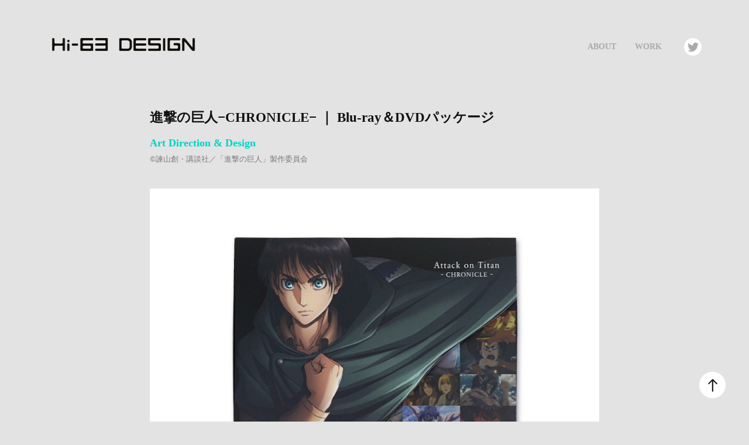

--- FILE ---
content_type: text/html; charset=utf-8
request_url: https://hi-63design.jp/chronicle-4
body_size: 3913
content:
<!DOCTYPE HTML>
<html lang="en-US">
<head>
  <meta charset="UTF-8" />
  <meta name="viewport" content="width=device-width, initial-scale=1" />
      <meta name="keywords"  content="パッケージ,package" />
      <meta name="description"  content="Art Direction &amp; Design" />
      <meta name="twitter:card"  content="summary_large_image" />
      <meta name="twitter:site"  content="@AdobePortfolio" />
      <meta  property="og:title" content="Hi-63 Design - 進撃の巨人−CHRONICLE− ｜ Blu-ray＆DVDパッケージ" />
      <meta  property="og:description" content="Art Direction &amp; Design" />
      <meta  property="og:image" content="https://cdn.myportfolio.com/57777b840555944ccd0af522b0b1523c/4e023c3c-b980-4d65-87c5-7e50f5c393b5_rwc_33x0x919x656x919.jpg?h=9faffc43a0ff75bfbcaf4f24e253c0a3" />
        <link rel="icon" href="https://cdn.myportfolio.com/57777b840555944ccd0af522b0b1523c/d8715612-99b5-4a6c-9bec-25fec6d2b1b2_carw_1x1x32.jpg?h=3baf31264fb094ae6778065a8e19848c" />
        <link rel="apple-touch-icon" href="https://cdn.myportfolio.com/57777b840555944ccd0af522b0b1523c/04360529-d930-4e3c-8e9a-70b3d6045842_carw_1x1x180.jpg?h=3b988000caa364da3921b741d0b60fed" />
      <link rel="stylesheet" href="/dist/css/main.css" type="text/css" />
      <link rel="stylesheet" href="https://cdn.myportfolio.com/57777b840555944ccd0af522b0b1523c/938e23b026c245ce5f4fe138d7b724671702541909.css?h=b3aefd3e7c72cf24016c1fa3bebd6563" type="text/css" />
    <link rel="canonical" href="https://hi-63design.jp/chronicle-4" />
      <title>Hi-63 Design - 進撃の巨人−CHRONICLE− ｜ Blu-ray＆DVDパッケージ</title>
    <script type="text/javascript" src="//use.typekit.net/ik/[base64].js?cb=35f77bfb8b50944859ea3d3804e7194e7a3173fb" async onload="
    try {
      window.Typekit.load();
    } catch (e) {
      console.warn('Typekit not loaded.');
    }
    "></script>
</head>
  <body class="transition-enabled">  <div class='page-background-video page-background-video-with-panel'>
  </div>
  <div class="js-responsive-nav">
    <div class="responsive-nav has-social">
      <div class="close-responsive-click-area js-close-responsive-nav">
        <div class="close-responsive-button"></div>
      </div>
          <div class="nav-container">
            <nav data-hover-hint="nav">
      <div class="page-title">
        <a href="/about" >About</a>
      </div>
                <div class="gallery-title"><a href="/work" >Work</a></div>
                <div class="social pf-nav-social" data-hover-hint="navSocialIcons">
                  <ul>
                          <li>
                            <a href="https://twitter.com/hi_63design?lang=ja" target="_blank">
                              <svg xmlns="http://www.w3.org/2000/svg" xmlns:xlink="http://www.w3.org/1999/xlink" version="1.1" viewBox="0 0 30 24" xml:space="preserve" class="icon"><path d="M24.71 5.89C24 6.2 23.2 6.4 22.4 6.53c0.82-0.5 1.45-1.29 1.75-2.23c-0.77 0.46-1.62 0.8-2.53 1 C20.92 4.5 19.9 4 18.7 4c-2.2 0-3.99 1.81-3.99 4.04c0 0.3 0 0.6 0.1 0.92C11.54 8.8 8.6 7.2 6.6 4.7 C6.3 5.3 6.1 6 6.1 6.77c0 1.4 0.7 2.6 1.8 3.36c-0.65-0.02-1.27-0.2-1.81-0.51c0 0 0 0 0 0.1 c0 2 1.4 3.6 3.2 3.96c-0.34 0.09-0.69 0.14-1.05 0.14c-0.26 0-0.51-0.03-0.75-0.07c0.51 1.6 2 2.8 3.7 2.8 c-1.36 1.08-3.08 1.73-4.95 1.73c-0.32 0-0.64-0.02-0.95-0.06C7.05 19.3 9.1 20 11.4 20c7.33 0 11.34-6.15 11.34-11.49 c0-0.18 0-0.35-0.01-0.52C23.5 7.4 24.2 6.7 24.7 5.89z"/></svg>
                            </a>
                          </li>
                  </ul>
                </div>
            </nav>
          </div>
    </div>
  </div>
  <div class="site-wrap cfix js-site-wrap">
    <div class="site-container">
      <div class="site-content e2e-site-content">
        <header class="site-header">
          <div class="logo-container">
              <div class="logo-wrap" data-hover-hint="logo">
                    <div class="logo e2e-site-logo-text logo-image has-rollover ">
    <a href="/work" class="image-normal image-link">
      <img src="https://cdn.myportfolio.com/57777b840555944ccd0af522b0b1523c/87a0ca66-8e9d-469e-8b1f-a1052f0c484a_rwc_0x0x607x54x4096.png?h=ff254bf32a2bb05b5e4f7ae39d202774" alt="Hi-63 Design">
    </a>
    <a href="/work" class="image-rollover image-link">
      <img src="https://cdn.myportfolio.com/57777b840555944ccd0af522b0b1523c/1b49c4ad-e593-4776-add4-b18e16891ea0_rwc_0x0x607x54x4096.png?h=4da846d27d59971bbb2f44a1807c1eab" alt="Hi-63 Design">
    </a>
</div>
              </div>
  <div class="hamburger-click-area js-hamburger">
    <div class="hamburger">
      <i></i>
      <i></i>
      <i></i>
    </div>
  </div>
          </div>
              <div class="nav-container">
                <nav data-hover-hint="nav">
      <div class="page-title">
        <a href="/about" >About</a>
      </div>
                <div class="gallery-title"><a href="/work" >Work</a></div>
                    <div class="social pf-nav-social" data-hover-hint="navSocialIcons">
                      <ul>
                              <li>
                                <a href="https://twitter.com/hi_63design?lang=ja" target="_blank">
                                  <svg xmlns="http://www.w3.org/2000/svg" xmlns:xlink="http://www.w3.org/1999/xlink" version="1.1" viewBox="0 0 30 24" xml:space="preserve" class="icon"><path d="M24.71 5.89C24 6.2 23.2 6.4 22.4 6.53c0.82-0.5 1.45-1.29 1.75-2.23c-0.77 0.46-1.62 0.8-2.53 1 C20.92 4.5 19.9 4 18.7 4c-2.2 0-3.99 1.81-3.99 4.04c0 0.3 0 0.6 0.1 0.92C11.54 8.8 8.6 7.2 6.6 4.7 C6.3 5.3 6.1 6 6.1 6.77c0 1.4 0.7 2.6 1.8 3.36c-0.65-0.02-1.27-0.2-1.81-0.51c0 0 0 0 0 0.1 c0 2 1.4 3.6 3.2 3.96c-0.34 0.09-0.69 0.14-1.05 0.14c-0.26 0-0.51-0.03-0.75-0.07c0.51 1.6 2 2.8 3.7 2.8 c-1.36 1.08-3.08 1.73-4.95 1.73c-0.32 0-0.64-0.02-0.95-0.06C7.05 19.3 9.1 20 11.4 20c7.33 0 11.34-6.15 11.34-11.49 c0-0.18 0-0.35-0.01-0.52C23.5 7.4 24.2 6.7 24.7 5.89z"/></svg>
                                </a>
                              </li>
                      </ul>
                    </div>
                </nav>
              </div>
        </header>
        <main>
  <div class="page-container" data-context="page.page.container" data-hover-hint="pageContainer">
    <section class="page standard-modules">
        <header class="page-header content" data-context="pages" data-identity="id:p615e0eb57ffb34c19b68e4e70873d294e4dafb05ae0ac127aae60" data-hover-hint="pageHeader" data-hover-hint-id="p615e0eb57ffb34c19b68e4e70873d294e4dafb05ae0ac127aae60">
            <h1 class="title preserve-whitespace e2e-site-logo-text">進撃の巨人−CHRONICLE− ｜ Blu-ray＆DVDパッケージ</h1>
            <p class="description">Art Direction &amp; Design</p>
            
            <div class="custom2 preserve-whitespace">©諫山創・講談社／「進撃の巨人」製作委員会</div>
        </header>
      <div class="page-content js-page-content" data-context="pages" data-identity="id:p615e0eb57ffb34c19b68e4e70873d294e4dafb05ae0ac127aae60">
        <div id="project-canvas" class="js-project-modules modules content">
          <div id="project-modules">
              
              <div class="project-module module image project-module-image js-js-project-module"  style="padding-top: px;
padding-bottom: px;
">

  

  
     <div class="js-lightbox" data-src="https://cdn.myportfolio.com/57777b840555944ccd0af522b0b1523c/4cd7adc0-42b8-42e5-9790-8aed898e5e4a.jpg?h=0809682ec325c92af399261294b7a734">
           <img
             class="js-lazy e2e-site-project-module-image"
             src="[data-uri]"
             data-src="https://cdn.myportfolio.com/57777b840555944ccd0af522b0b1523c/4cd7adc0-42b8-42e5-9790-8aed898e5e4a_rw_1200.jpg?h=4a5abb5f80b29a77c658b37b0035e0da"
             data-srcset="https://cdn.myportfolio.com/57777b840555944ccd0af522b0b1523c/4cd7adc0-42b8-42e5-9790-8aed898e5e4a_rw_600.jpg?h=d53838fa221c6a245344fd725021b4c5 600w,https://cdn.myportfolio.com/57777b840555944ccd0af522b0b1523c/4cd7adc0-42b8-42e5-9790-8aed898e5e4a_rw_1200.jpg?h=4a5abb5f80b29a77c658b37b0035e0da 986w,"
             data-sizes="(max-width: 986px) 100vw, 986px"
             width="986"
             height="0"
             style="padding-bottom: 66.5%; background: rgba(0, 0, 0, 0.03)"
             
           >
     </div>
  

</div>

              
              
              
              
              
              
              
              
              
              <div class="project-module module image project-module-image js-js-project-module"  style="padding-top: px;
padding-bottom: px;
">

  

  
     <div class="js-lightbox" data-src="https://cdn.myportfolio.com/57777b840555944ccd0af522b0b1523c/458cfdf0-92bd-4d78-b41e-b84aa8e63b28.jpg?h=18c36dc4906373d1fbe5c25d6850bff2">
           <img
             class="js-lazy e2e-site-project-module-image"
             src="[data-uri]"
             data-src="https://cdn.myportfolio.com/57777b840555944ccd0af522b0b1523c/458cfdf0-92bd-4d78-b41e-b84aa8e63b28_rw_1200.jpg?h=c8a911ed34c4e5afa0c9cce9ba2f5597"
             data-srcset="https://cdn.myportfolio.com/57777b840555944ccd0af522b0b1523c/458cfdf0-92bd-4d78-b41e-b84aa8e63b28_rw_600.jpg?h=cb1e421e8ebb0faa741effaed662c196 600w,https://cdn.myportfolio.com/57777b840555944ccd0af522b0b1523c/458cfdf0-92bd-4d78-b41e-b84aa8e63b28_rw_1200.jpg?h=c8a911ed34c4e5afa0c9cce9ba2f5597 986w,"
             data-sizes="(max-width: 986px) 100vw, 986px"
             width="986"
             height="0"
             style="padding-bottom: 66.5%; background: rgba(0, 0, 0, 0.03)"
             
           >
     </div>
  

</div>

              
              
              
              
              
              
              
              
              
              <div class="project-module module image project-module-image js-js-project-module"  style="padding-top: px;
padding-bottom: px;
">

  

  
     <div class="js-lightbox" data-src="https://cdn.myportfolio.com/57777b840555944ccd0af522b0b1523c/b13a6081-f353-4bfd-82a9-a859e876222d.jpg?h=a31bd8c196f50a8c94d12bde2d3f5b48">
           <img
             class="js-lazy e2e-site-project-module-image"
             src="[data-uri]"
             data-src="https://cdn.myportfolio.com/57777b840555944ccd0af522b0b1523c/b13a6081-f353-4bfd-82a9-a859e876222d_rw_1200.jpg?h=6b9077be8a45d13abb7bf8d066c5d0a8"
             data-srcset="https://cdn.myportfolio.com/57777b840555944ccd0af522b0b1523c/b13a6081-f353-4bfd-82a9-a859e876222d_rw_600.jpg?h=60486f738b993cc7597da5a70c1817fb 600w,https://cdn.myportfolio.com/57777b840555944ccd0af522b0b1523c/b13a6081-f353-4bfd-82a9-a859e876222d_rw_1200.jpg?h=6b9077be8a45d13abb7bf8d066c5d0a8 986w,"
             data-sizes="(max-width: 986px) 100vw, 986px"
             width="986"
             height="0"
             style="padding-bottom: 66.5%; background: rgba(0, 0, 0, 0.03)"
             
           >
     </div>
  

</div>

              
              
              
              
              
              
              
              
          </div>
        </div>
      </div>
    </section>
        <section class="back-to-top" data-hover-hint="backToTop">
          <a href="#"><span class="arrow">&uarr;</span><span class="preserve-whitespace">Back to Top</span></a>
        </section>
        <a class="back-to-top-fixed js-back-to-top back-to-top-fixed-with-panel" data-hover-hint="backToTop" data-hover-hint-placement="top-start" href="#">
          <svg version="1.1" id="Layer_1" xmlns="http://www.w3.org/2000/svg" xmlns:xlink="http://www.w3.org/1999/xlink" x="0px" y="0px"
           viewBox="0 0 26 26" style="enable-background:new 0 0 26 26;" xml:space="preserve" class="icon icon-back-to-top">
          <g>
            <path d="M13.8,1.3L21.6,9c0.1,0.1,0.1,0.3,0.2,0.4c0.1,0.1,0.1,0.3,0.1,0.4s0,0.3-0.1,0.4c-0.1,0.1-0.1,0.3-0.3,0.4
              c-0.1,0.1-0.2,0.2-0.4,0.3c-0.2,0.1-0.3,0.1-0.4,0.1c-0.1,0-0.3,0-0.4-0.1c-0.2-0.1-0.3-0.2-0.4-0.3L14.2,5l0,19.1
              c0,0.2-0.1,0.3-0.1,0.5c0,0.1-0.1,0.3-0.3,0.4c-0.1,0.1-0.2,0.2-0.4,0.3c-0.1,0.1-0.3,0.1-0.5,0.1c-0.1,0-0.3,0-0.4-0.1
              c-0.1-0.1-0.3-0.1-0.4-0.3c-0.1-0.1-0.2-0.2-0.3-0.4c-0.1-0.1-0.1-0.3-0.1-0.5l0-19.1l-5.7,5.7C6,10.8,5.8,10.9,5.7,11
              c-0.1,0.1-0.3,0.1-0.4,0.1c-0.2,0-0.3,0-0.4-0.1c-0.1-0.1-0.3-0.2-0.4-0.3c-0.1-0.1-0.1-0.2-0.2-0.4C4.1,10.2,4,10.1,4.1,9.9
              c0-0.1,0-0.3,0.1-0.4c0-0.1,0.1-0.3,0.3-0.4l7.7-7.8c0.1,0,0.2-0.1,0.2-0.1c0,0,0.1-0.1,0.2-0.1c0.1,0,0.2,0,0.2-0.1
              c0.1,0,0.1,0,0.2,0c0,0,0.1,0,0.2,0c0.1,0,0.2,0,0.2,0.1c0.1,0,0.1,0.1,0.2,0.1C13.7,1.2,13.8,1.2,13.8,1.3z"/>
          </g>
          </svg>
        </a>
  </div>
              <footer class="site-footer" data-hover-hint="footer">
                <div class="footer-text">
                  Copyright © Hi-63 DESIGN. All rights reserved.
                </div>
              </footer>
        </main>
      </div>
    </div>
  </div>
</body>
<script type="text/javascript">
  // fix for Safari's back/forward cache
  window.onpageshow = function(e) {
    if (e.persisted) { window.location.reload(); }
  };
</script>
  <script type="text/javascript">var __config__ = {"page_id":"p615e0eb57ffb34c19b68e4e70873d294e4dafb05ae0ac127aae60","theme":{"name":"geometric"},"pageTransition":true,"linkTransition":true,"disableDownload":true,"localizedValidationMessages":{"required":"This field is required","Email":"This field must be a valid email address"},"lightbox":{"enabled":true,"color":{"opacity":0.94,"hex":"#fff"}},"cookie_banner":{"enabled":false},"googleAnalytics":{"trackingCode":"UA-113292555-1","anonymization":true}};</script>
  <script type="text/javascript" src="/site/translations?cb=35f77bfb8b50944859ea3d3804e7194e7a3173fb"></script>
  <script type="text/javascript" src="/dist/js/main.js?cb=35f77bfb8b50944859ea3d3804e7194e7a3173fb"></script>
</html>


--- FILE ---
content_type: text/plain
request_url: https://www.google-analytics.com/j/collect?v=1&_v=j102&a=894116352&t=pageview&_s=1&dl=https%3A%2F%2Fhi-63design.jp%2Fchronicle-4&ul=en-us%40posix&dt=Hi-63%20Design%20-%20%E9%80%B2%E6%92%83%E3%81%AE%E5%B7%A8%E4%BA%BA%E2%88%92CHRONICLE%E2%88%92%20%EF%BD%9C%20Blu-ray%EF%BC%86DVD%E3%83%91%E3%83%83%E3%82%B1%E3%83%BC%E3%82%B8&sr=1280x720&vp=1280x720&_u=IEBAAEABAAAAACAAI~&jid=1659898039&gjid=942216671&cid=825431389.1769071228&tid=UA-113292555-1&_gid=72537791.1769071228&_r=1&_slc=1&z=732670749
body_size: -450
content:
2,cG-SQT2NP1DDZ